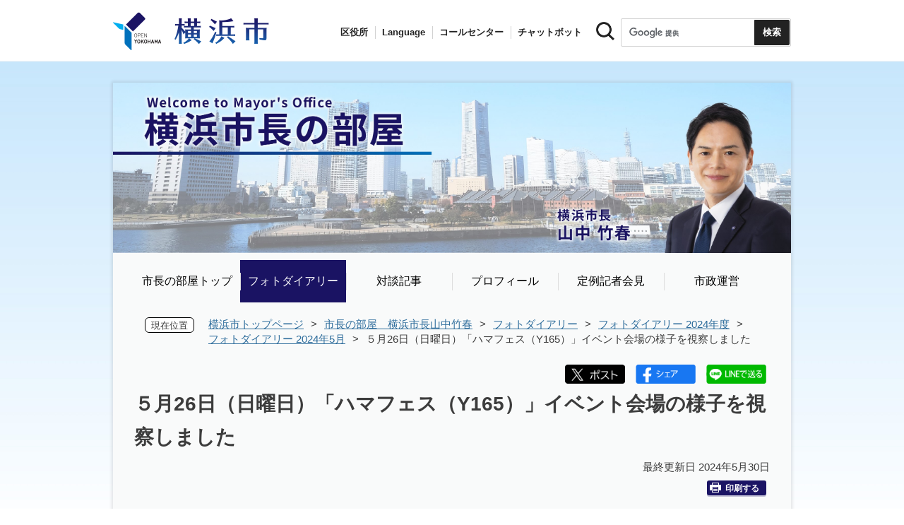

--- FILE ---
content_type: text/html
request_url: https://www.city.yokohama.lg.jp/mayor/photodiary/2024/202405/20240526.html
body_size: 7406
content:
<!DOCTYPE HTML>
<html lang="ja" prefix="og: http://ogp.me/ns# article: http://ogp.me/ns/article#">
<head>
<meta charset="UTF-8">
<meta name="Author" content="City of Yokohama">
<meta http-equiv="X-UA-Compatible" content="IE=edge">
<meta name="viewport" content="width=device-width, maximum-scale=3.0">
<meta name="format-detection" content="telephone=no">
<meta property="og:title" content="５月26日（日曜日）「ハマフェス（Y165）」イベント会場の様子を視察しました">
<meta property="og:type" content="article">
<meta property="og:url" content="https://www.city.yokohama.lg.jp/mayor/photodiary/2024/202405/20240526.html">
<meta property="og:image" content="https://www.city.yokohama.lg.jp/mayor/photodiary/2024/202405/20240526.images/3180_20240529.jpg">
<meta property="og:description" content="開港の歴史を伝える5つのエリア（馬車道、関内、山下公園通り、横浜中華街、元町・山手）を存分に楽しめる「ハマフェスY165」の会場を訪問し、実行委員長と共にご挨拶させていただきました。">

<meta name="description" content="開港の歴史を伝える5つのエリア（馬車道、関内、山下公園通り、横浜中華街、元町・山手）を存分に楽しめる「ハマフェスY165」の会場を訪問し、実行委員長と共にご挨拶させていただきました。">
<!-- Google Tag Manager -->
<script>
// <![CDATA[
(function(w,d,s,l,i){w[l]=w[l]||[];w[l].push({'gtm.start':new Date().getTime(),event:'gtm.js'});var f=d.getElementsByTagName(s)[0],j=d.createElement(s),dl=l!='dataLayer'?'&l='+l:'';j.async=true;j.src='https://www.googletagmanager.com/gtm.js?id='+i+dl;f.parentNode.insertBefore(j,f);})(window,document,'script','dataLayer','GTM-P2ZNX6L');
// ]]>
</script>
<!-- End Google Tag Manager -->
<link rel="shortcut icon" href="/favicon.ico">
<link rel="apple-touch-icon" href="/images/apple-touch-icon.png">

<meta name="twitter:card" content="summary_large_image">
<title>５月26日（日曜日）「ハマフェス（Y165）」イベント会場の様子を視察しました　横浜市</title>
<link href="/css/style.tableconverter.css" rel="stylesheet" media="all">
<link href="/css/style.wysiwyg.css" rel="stylesheet" media="all">
<link href="/css/site_sub_style_default.css" rel="stylesheet" media="all">
<link href="/css/site_sub_style_layout.css" rel="stylesheet" media="all">
<link href="/css/mayor_style_edit.css" rel="stylesheet" media="all">
<link href="/css/site_sub_style_smartphone.css" rel="stylesheet" type="text/css" class="mc_css">
<link href="/css/mayor_style_edit_sp.css" rel="stylesheet" type="text/css" class="mc_css">
<link href="/css/2024import.css" rel="stylesheet">
<link href="/css/2024style_parts.css" rel="stylesheet">
<link href="/css/2024mayor-style.css" rel="stylesheet">
<script src="/js/jquery.js"></script>
<script src="/js/setting_mayor.js"></script>
<script src="/js/lightbox.min.js"></script>
<script src="/js/libs-velocity.min.js"></script>
<script src="/js/jquery.shared.js"></script>
<script src="/js/jquery.ScrolltoTop.js"></script>
<script src="/js/jquery.mayor.js"></script>
<script src="/js/cms.common.js"></script>
<script src="/js/jquery.zoomsigh-launch.js"></script>
<script src="https://tsutaeru.cloud/assets/snippet/js/tsutaeru_mo.js"></script>
<script src="/js/ejtoolbar.js"></script>




</head>
<body id="base" class="no_javascript">
<!-- Google Tag Manager (noscript) -->
<noscript><iframe src="https://www.googletagmanager.com/ns.html?id=GTM-P2ZNX6L" height="0" width="0" style="display:none;visibility:hidden" title="tagmanager"></iframe></noscript>
<!-- End Google Tag Manager (noscript) -->


<div class="format_free type_subsite type_mayor" id="body-class">
<script src="/js/init.js"></script>
<div id="tmp_wrapper">
<noscript>
<p>このサイトではJavaScriptを使用したコンテンツ・機能を提供しています。JavaScriptを有効にするとご利用いただけます。</p>
</noscript>
<p><a href="#tmp_honbun" class="skip">本文へスキップします。</a></p>
<div id="tmp_heading_fixed">
<div id="tmp_heading_fixed_inner"><!-- #BeginLibraryItem "/Library/header.lbi" -->
<header id="tmp_wrap_header">
<div class="container">
<div id="tmp_header">
<div id="tmp_hlogo">
<p><a href="/index.html">
<img class="sp-none" src="/images/hlogo.png" width="222" height="54" alt="横浜市">
<img class="pc-none" src="/images/hlogo_sp.png" width="320" height="120" alt="横浜市：トップページ">  
</a></p>
</div>
<div id="tmp_setting">
<ul id="tmp_hnavi">
<li id="tmp_hnavi_ward"><a href="javascript:void(0);">区役所</a></li>
<li id="tmp_hnavi_language"> 
 		  <a href="javascript:void(0);" lang="en">Language</a> 
 		  <div class="wrap_sma_sch" id="tmp_sma_language"> 
 		      <div class="sma_language"> 
 		      <p class="sma_language_ttl">Machine Translation</p> 
 		      <ul class="clts-lang-selecter sma_language_list" data-method="h20"> 
 		          <li><a href="https://en.city.yokohama.lg.jp/" class="cl-norewrite">English</a></li> 
 		          <li><a href="https://cn.city.yokohama.lg.jp/" class="cl-norewrite">中文简体</a></li> 
 		          <li><a href="https://ko.city.yokohama.lg.jp/" class="cl-norewrite">한글</a></li> 
 		          <li><a href="https://tw.city.yokohama.lg.jp/" class="cl-norewrite">中文繁體</a></li> 
 		          <li><a href="https://es.city.yokohama.lg.jp/" class="cl-norewrite">Espanol</a></li> 
 		          <li><a href="https://pt.city.yokohama.lg.jp/" class="cl-norewrite">Portugues</a></li> 
 		          <li><a href="https://th.city.yokohama.lg.jp/" class="cl-norewrite">ภาษาไทย</a></li> 
 		          <li><a href="https://vi.city.yokohama.lg.jp/" class="cl-norewrite">Tiếngviệt</a></li>
		          <li><a href="https://ne.city.yokohama.lg.jp/" class="cl-norewrite">नेपाली</a></li> 
		          <li><a href="#" class="toggle-link" data-mode="off">やさしい日本語</a></li>
 		      </ul> 
 		      <p class="sma_language_ttl">MulitilingualPage（がいこくごのページ）</p> 
 		      <ul class="sma_language_list"> 
 		          <li><a href="/lang/">Top Page</a></li> 
 		      </ul> 
 		      <p class="close_btn"><a href="javascript:void(0);"><span>閉じる</span></a></p> 
 		      </div> 
 		  </div> 
 		</li>
<li><a href="/callcenter/call.html">コールセンター</a></li>
<li><a href="https://www.shisei-cc.city.yokohama.lg.jp/chat" target="_blank">チャットボット</a></li>
</ul>
<div class="sma_search">
<div class="sma_search_ttl">
<p>キーワードで探す</p>
</div>
<div class="sma_search_cnt">
<form action="/aboutweb/search/search.html" id="tmp_gsearch_form" name="tmp_gsearch_form">
<div class="site_sch_box">
<p class="site_sch_ttl"><label for="tmp_query"><img src="/images/search_icon_sp.png" width="50" height="50" alt="サイト内検索"></label>
</p>
<p class="sch_box"><input id="tmp_query" name="q" size="31" type="text"></p>
<p class="sch_btn"><input id="tmp_func_sch_btn" name="sa" type="submit" value="検索" title="サイト内検索を実行"></p>
<p id="tmp_func_sch_hidden">
<input name="cx" type="hidden" value="017251950101454243133:iearvzsq_l8">
<input name="ie" type="hidden" value="UTF-8">
<input name="cof" type="hidden" value="FORID:9">
</p>
</div>
</form>
</div>
</div>
</div>
<ul id="tmp_hnavi_s">
<li id="tmp_hnavi_lmenu"><a href="javascript:void(0);"><span>区役所</span></a></li>
<li id="tmp_hnavi_mmenu"><a href="javascript:void(0);"><span>検索</span></a></li>
<li id="tmp_hnavi_rmenu"><a href="javascript:void(0);"><span>メニュー</span></a></li>
</ul>
</div>
</div>
</header>
<!-- #EndLibraryItem --><!-- #BeginLibraryItem "/Library/sma_menu.lbi" --><div id="tmp_sma_menu">
<div class="wrap_sma_sch" id="tmp_sma_lmenu">
<div class="sma_ward">
<p class="sma_ward_ttl">区役所のページ</p>
<ul class="sma_ward_list">
<li><a href="/aoba/index.html">青葉区</a></li>
<li><a href="/asahi/index.html">旭区</a></li>
<li><a href="/izumi/index.html">泉区</a></li>
<li><a href="/isogo/index.html">磯子区</a></li>
<li><a href="/kanagawa/index.html">神奈川区</a></li>
<li><a href="/kanazawa/index.html">金沢区</a></li>
<li><a href="/konan/index.html">港南区</a></li>
<li><a href="/kohoku/index.html">港北区</a></li>
<li><a href="/sakae/index.html">栄区</a></li>
<li><a href="/seya/index.html">瀬谷区</a></li>
<li><a href="/tsuzuki/index.html">都筑区</a></li>
<li><a href="/tsurumi/index.html">鶴見区</a></li>
<li><a href="/totsuka/index.html">戸塚区</a></li>
<li><a href="/naka/index.html">中区</a></li>
<li><a href="/nishi/index.html">西区</a></li>
<li><a href="/hodogaya/index.html">保土ケ谷区</a></li>
<li><a href="/midori/index.html">緑区</a></li>
<li><a href="/minami/index.html">南区</a></li>
</ul>
<p class="close_btn"><a href="javascript:void(0);"><span>閉じる</span></a></p>
</div>
</div>
<div class="wrap_sma_sch" id="tmp_sma_mmenu">
<div class="sma_snavi" id="tmp_sma_snavi_chatbot">
<div class="sma_snavi_ttl">
<p class="snavi_ttl"><a href="https://www.shisei-cc.city.yokohama.lg.jp/chat" target="_blank">チャットボット</a>
</p>
</div>
</div>
<p class="close_btn"><a href="javascript:void(0);"><span>閉じる</span></a></p>
</div>
<div class="wrap_sma_sch" id="tmp_sma_rmenu">
<div id="tmp_sma_gnavi">
<p id="tmp_sma_gnavi_ttl">メニュー</p>
</div>
<nav id="tmp_mayor_gnavi">
<div class="container">
<ul>
<li><a href="/mayor/photodiary/photodiary-list.html"><span>フォトダイアリー</span></a></li>
<li><a href="/mayor/taidan/taidan-list.html"><span>対談記事</span></a></li>
<li><a href="/mayor/profile/profile.html"><span>プロフィール</span></a></li>
<li><a href="/mayor/kishakaiken/index.html"><span>定例記者会見</span></a></li>
<li><a href="/mayor/shiseiunei/index.html"><span>市政運営</span></a></li>
</ul>
</div>
</nav>
<div id="tmp_sma_language_sp">
 		  <div class="sma_gnavi">
 		  <div class="sma_gnavi_ttl">
 		  <p class="gnavi_ttl">Language</p>
 		  <a href="javascript:void(0);" class="gnavi_switch" aria-controls="tmp_gnavi_cnt8"><span class="visually_hidden">Languageのメニューを開く</span></a>
 		  </div>
 		  <div class="sma_gnavi_cnt" id="tmp_gnavi_cnt8">
 		  <ul class="clts-lang-selecter" data-method="h20">
 		      <li>Machine Translation</li>
 		      <li><a href="https://en.city.yokohama.lg.jp/" class="cl-norewrite">English</a></li>
 		      <li><a href="https://cn.city.yokohama.lg.jp/" class="cl-norewrite">中文简体</a></li>
 		      <li><a href="https://ko.city.yokohama.lg.jp/" class="cl-norewrite">한글</a></li>
 		      <li><a href="https://tw.city.yokohama.lg.jp/" class="cl-norewrite">中文繁體</a></li>
 		      <li><a href="https://es.city.yokohama.lg.jp/" class="cl-norewrite">Espanol</a></li>
 		      <li><a href="https://pt.city.yokohama.lg.jp/" class="cl-norewrite">Portugues</a></li>
 		      <li><a href="https://th.city.yokohama.lg.jp/" class="cl-norewrite">ภาษาไทย</a></li>
 		      <li><a href="https://vi.city.yokohama.lg.jp/" class="cl-norewrite">Tiếngviệt</a></li>
		      <li><a href="https://ne.city.yokohama.lg.jp/" class="cl-norewrite">नेपाली</a></li>
		      <li><a href="#" class="toggle-link" data-mode="off">やさしい日本語</a></li>
 		  </ul>
 		  <ul>
 		      <li>MulitilingualPage</li>
 		      <li><a href="/lang/">Top Page</a></li>
 		  </ul>
 		  </div>
 		  </div>
 		</div>
<div id="tmp_sma_hnavi">
<ul>
<li><a href="/mayor/index.html">市長の部屋</a></li>
<li><a href="/shikai/index.html">横浜市会</a></li>
<li><a href="/aboutweb/webaccessibility/yomiage.html">読み上げ</a></li>
<li><a href="/callcenter/call.html">コールセンター</a></li>
</ul>
</div>
<p class="close_btn"><a href="javascript:void(0);"><span>閉じる</span></a></p>
</div>
</div><!-- #EndLibraryItem --></div>
</div>
<!-- ****** kinkyu ****** -->
<script src="/js/saigai.js"></script>
<!-- ****** kinkyu ****** -->
<main class="column_cnt" id="tmp_wrap_main">
<div class="container">
<div id="tmp_main">
<p id="tmp_honbun" class="skip">ここから本文です。</p>
<div id="tmp_contents">
<div class="page" id="main">
<div class="message pc-none sp-none">
	<div class="mayorTitle">横浜市長<span>山中 竹春</span><span> </span></div>
</div>
<div class="mayerTopH1Image_sp pc-none">
	<a href="/mayor/index.html"><img src="/images/mayerH1Image_sp_01.png" alt="市長の部屋トップ"></a>
</div>
<div class="mayerTopH1Image sp-none">
	<h1>
    <a href="/mayor/index.html"><img src="/images/mayerH1Image_01.png" alt="市長の部屋トップ" width="960"></a>
  </h1>
</div>
<div class="mayerGnavi_wp sp-none">
  <ul>
    <li><a href="/mayor/index.html">市長の部屋トップ</a></li>
    <li><a href="/mayor/photodiary/photodiary-list.html">フォトダイアリー</a></li>
    <li><a href="/mayor/taidan/taidan-list.html">対談記事</a></li>
    <li><a href="/mayor/profile/profile.html">プロフィール</a></li>
    <li><a href="/mayor/kishakaiken/index.html">定例記者会見</a></li>
    <li><a href="/mayor/shiseiunei/index.html">市政運営</a></li>
  </ul>
</div>
<div id="tmp_pankuzu">
<div class="inner">
<ol>
<li><a href="/index.html">横浜市トップページ</a></li>
<li><a href="../../../index.html">市長の部屋　横浜市長山中竹春</a></li>
<li><a href="../../index.html">フォトダイアリー</a></li>
<li><a href="../index.html">フォトダイアリー 2024年度</a></li>
<li><a href="./index.html">フォトダイアリー 2024年5月</a></li>
<li class="pk-thispage">５月26日（日曜日）「ハマフェス（Y165）」イベント会場の様子を視察しました</li>

</ol>
</div>
</div>
<div id="contents">
<div class="contents-inner">
<script src="/js/sns_btn.js"></script>
<div id="sns_btn_in"></div>



<div class="title-line">

<div class="main-title"><h1>５月26日（日曜日）「ハマフェス（Y165）」イベント会場の様子を視察しました</h1>

</div>


<div id="tmp_wrap_update"><p id="tmp_update">最終更新日 2024年5月30日</p>
<button id="btn-print" class="btn btn-print" type="button"><img src="/images/shared-icon-printer2.png" alt="">印刷する</button>
</div>


</div>




<div class="html5_section">
<div class="detail bg-grd-body">
<div class="contents-area">





<div class="wysiwyg_wp"><p>開港の歴史を伝える5つのエリア（馬車道、関内、山下公園通り、横浜中華街、元町・山手）を存分に楽しめる「ハマフェスY165」の会場を訪問し、実行委員長と共にご挨拶させていただきました。<br>その後、山下公園や日本大通りの会場を視察し、ご来場の皆さまが心地よい海風を感じながら、食べて、遊んで、買い物をして、横浜の街を楽しまれている様子を拝見しました。<br>ハマフェス開催にあたりご尽力いただいた皆さまに改めて感謝申し上げます。今後も地域の皆さまと共に、横浜のにぎわい創出に向けて取り組んでまいります。<br>（詳細については、<a href="https://www.y151-200.com" class="externalLink">「ハマフェスＹ165」（外部サイト）</a>をご覧ください）</p></div>

<div class="mayer_picture_wp">
<div class="mayer_pic_img_box"><a href="javascript:void(0);" rel="lightbox[group]" class="openimg"><img src="20240526.images/3180_20240529.jpg" width="600" height="400" alt="当日の様子1"></a></div>
<p class="imgdisplaynone"><img src="20240526.images/3181_20240529.jpg" width="1200" height="799" alt="当日の様子1"></p>
</div><!-- mayer_picture_wp -->


<div class="mayer_picture_wp">
<div class="mayer_pic_img_box"><a href="javascript:void(0);" rel="lightbox[group]" class="openimg"><img src="20240526.images/3182_20240529.jpg" width="600" height="397" alt="当日の様子2"></a></div>
<p class="imgdisplaynone"><img src="20240526.images/3183_20240529.jpg" width="1200" height="795" alt="当日の様子2"></p>
</div><!-- mayer_picture_wp -->


<div class="pagenation_link_wp">
<div class="pagenation_link_next"><a class="innerLink" href="/mayor/photodiary/2024/202405/20240524-5.html">前の記事へ

</a>
</div>
<div class="pagenation_link_index"><a class="innerLink" href="/mayor/photodiary/photodiary-list.html">一覧へ

</a>
</div>
<div class="pagenation_link_prev"><a class="innerLink" href="/mayor/photodiary/2024/202405/20240529.html">次の記事へ

</a>
</div>
</div>

<div class="h2bg"><div><h2><span>過去のフォトダイアリー</span></h2></div></div>

<p class="innerLink"><a class="innerLink" href="/mayor/photodiary/2024/202404/index.html">フォトダイアリー 2024年4月

</a></p>
<p class="innerLink"><a class="innerLink" href="/mayor/photodiary/2023/202403/index.html">フォトダイアリー 2024年3月

</a></p>
<p class="innerLink"><a class="innerLink" href="/mayor/photodiary/2023/202402/index.html">フォトダイアリー 2024年2月

</a></p>
<p class="innerLink"><a class="innerLink" href="/mayor/photodiary/2023/202401/index.html">フォトダイアリー 2024年1月

</a></p>
<p class="innerLink"><a class="innerLink" href="/mayor/photodiary/2023/202312/index.html">フォトダイアリー 2023年12月

</a></p>
<p class="innerLink"><a class="innerLink" href="/mayor/photodiary/2023/202311/index.html">フォトダイアリー 2023年11月

</a></p>
<p class="innerLink"><a class="innerLink" href="/mayor/photodiary/2023/202310/index.html">フォトダイアリー 2023年10月

</a></p>
<p class="innerLink"><a class="innerLink" href="/mayor/photodiary/2023/202309/index.html">フォトダイアリー 2023年9月

</a></p>
<p class="innerLink"><a class="innerLink" href="/mayor/photodiary/2023/202308/index.html">フォトダイアリー 2023年8月

</a></p>
<p class="innerLink"><a class="innerLink" href="/mayor/photodiary/2023/202307/index.html">フォトダイアリー 2023年7月

</a></p>
<p class="innerLink"><a class="innerLink" href="/mayor/photodiary/2023/202306/index.html">フォトダイアリー 2023年6月

</a></p>
<p class="innerLink"><a class="innerLink" href="/mayor/photodiary/2023/202305/index.html">フォトダイアリー 2023年5月

</a></p>
<p class="innerLink"><a class="innerLink" href="/mayor/photodiary/2023/202304/index.html">フォトダイアリー 2023年4月

</a></p>
<p class="innerLink"><a class="innerLink" href="/mayor/photodiary/2022/index.html">フォトダイアリー 2022年度

</a></p>
<p class="innerLink"><a class="innerLink" href="/mayor/photodiary/2021/index.html">フォトダイアリー 2021年度

</a></p>






</div><!-- contents-area -->
</div><!-- detail bg-grd-body -->
</div><!-- html5_section -->






</div>
<div class="wrap_pageid">
<p class="prev"><a href="javascript:void(0);" onclick="history.back(); return false;">前のページに戻る</a></p>
<p class="pageid">ページID：179-061-240</p>
</div>

<div id="tmp_section_related">
<div id="tmp_section_related_ttl">
<h2><span class="related_ttl">フォトダイアリー 2024年5月のページ一覧</span><a href="javascript:void(0);" class="related_switch" aria-controls="tmp_section_related_cnt"><span class="visually_hidden">フォトダイアリー 2024年5月のページ一覧のメニューを開く</span></a></h2>
</div>
<div id="tmp_section_related_cnt" class="related_cnt">
<ul>
<li><a href="/mayor/photodiary/2024/202405/20240531.html">5月31日（金曜日）「GREEN×EXPO 2027」泉区地域説明会で講演しました</a></li>

<li><a href="/mayor/photodiary/2024/202405/20240530-2.html">5月30日（木曜日）「横浜キヤノンイーグルス 2023-24シーズン報告会」でご挨拶をしました</a></li>

<li><a href="/mayor/photodiary/2024/202405/20240605.html">5月30日（木曜日）株式会社JVCケンウッド様からのご寄贈に対して感謝状を贈呈しました</a></li>

<li><a href="/mayor/photodiary/2024/202405/20240529.html">５月29日（水曜日）「日本・EU都市気候行動ワークショップ」を開催しました</a></li>

<li><span class="now">５月26日（日曜日）「ハマフェス（Y165）」イベント会場の様子を視察しました</span></li>

<li><a href="/mayor/photodiary/2024/202405/20240524-5.html">5月24日（金曜日）「アフリカデー・レセプション2024」でご挨拶をしました</a></li>

<li><a href="/mayor/photodiary/2024/202405/530-1.html">5月24日（金曜日）「ぴあ総研シンポジウム」に出席しました</a></li>

<li><a href="/mayor/photodiary/2024/202405/20240524.html">5月24日（金曜日）「地球の歩き方 横浜市」の表紙デザインについて発表しました</a></li>

<li><a href="/mayor/photodiary/2024/202405/20240521.html">5月21日（火曜日）金沢区で「市長と語ろう！」を開催し、「金沢区公園ボランティアの会」の皆さまと意見交換をしました</a></li>

<li><a href="/mayor/photodiary/2024/202405/20240518-3.html">5月18日（土曜日）「ほどがや花フェスタ2024」を訪問しました</a></li>

<li><a href="/mayor/photodiary/2024/202405/20240518-2.html">5月18日（土曜日）鶴見区民まつり「三ツ池公園(文化・環境)フェスティバル」を訪問しました</a></li>

<li><a href="/mayor/photodiary/2024/202405/20240518-1.html">5月18日（土曜日）「2024横浜日韓にぎわい祭り」の開会式でご挨拶をしました</a></li>

<li><a href="/mayor/photodiary/2024/202405/20240516.html">5月16日（木曜日）ローマ教皇庁主催の気候変動をテーマとした国際会議に出席しました</a></li>

<li><a href="/mayor/photodiary/2024/202405/20240515.html">5月15日（水曜日）イタリア・ローマで国連機関であるFAO、IFAD、WFPを訪問しました</a></li>

<li><a href="/mayor/photodiary/2024/202405/20240512.html">5月12日（日曜日）「WFPウォーク・ザ・ワールド2024」に参加しました</a></li>

<li><a href="/mayor/photodiary/2024/202405/20240511.html">5月11日（土曜日）～12日（日曜日）「2024世界トライアスロン横浜大会」を視察しました</a></li>

<li><a href="/mayor/photodiary/2024/202405/20240510.html">5月10日（金曜日）「ワールドトライアスロン」の理事会でご挨拶をしました</a></li>

<li><a href="/mayor/photodiary/2024/202405/20240509-3.html">5月9日（木曜日）「2024世界トライアスロン横浜大会」の協賛パートナーの皆さまに感謝状を贈呈しました</a></li>

<li><a href="/mayor/photodiary/2024/202405/20240509-2.html">5月9日（木曜日）「ワールドトライアスロン」のカサド会長ほか関係者の皆さまと面会しました</a></li>

<li><a href="/mayor/photodiary/2024/202405/20240509.html">5月9日（木曜日）「第9回アフリカ開発会議 横浜開催推進協議会」設立総会を開催しました</a></li>

<li><a href="/mayor/photodiary/2024/202405/20240507.html">5月7日（火曜日）キリンビール株式会社、横浜農業協同組合の皆さまと面会しました</a></li>

<li><a href="/mayor/photodiary/2024/202405/20240504.html">5月4日（土曜日）「横浜国際映画祭」レッドカーペットイベントに出席しました</a></li>

<li><a href="/mayor/photodiary/2024/202405/20240503.html">5月3日（金曜日）横浜開港記念みなと祭「ザよこはまパレード」に参加しました</a></li>

<li><a href="/mayor/photodiary/2024/202405/20240503-2.html">5月3日（金曜日）「横浜フラワー＆ガーデンフェスティバル2024」でご挨拶をしました</a></li>

<li><a href="/mayor/photodiary/2024/202405/20240502.html">5月2日（木曜日）横浜市町内会連合会より「特別市の実現に向けた取組推進の意見書」を受領しました</a></li>
</ul>
</div>
</div>

  </div>
  </div>
  


</div><!-- /#tmp_contents -->
</div><!-- /#tmp_main -->
</div><!-- /.container -->
</main><!-- /#tmp_wrap_main -->
<div class="pnavi">
<p><a href="#tmp_header">ページトップへ</a></p>
</div><!-- #BeginLibraryItem "/Library/footer.lbi" -->

<footer id="tmp_footer" class="type_mayor">
<div class="container">
<div class="wrap_fnavi">
<ul class="fnavi">
<li><a href="/aboutweb/sitepolicy.html">サイトポリシー</a></li>
<li><a href="/kocho/teian.html">市民からの提案</a></li>
<li><a href="/aboutweb/contact.html">ウェブサイトに関するご意見等</a></li>
<li><a href="/aboutweb/sns/index.html">横浜市ソーシャルメディア</a></li>
</ul>
</div>
<p class="copyright" lang="en">Copyright &copy; City of Yokohama. All rights reserved.</p>
</div>
</footer>


</div><!-- /#tmp_wrapper -->
<script src="/js/2024common.js"></script>
<script src="/js/exist_func.js"></script>
<script src="/js/site_sub_js_function.js"></script>
<script src="/js/site_sub_js_main.js"></script>
</div><!-- /.format_free type_general -->

<script src="/js/cl_langselecter.js"></script>
</body>
</html>

--- FILE ---
content_type: text/css
request_url: https://www.city.yokohama.lg.jp/css/mayor_style_edit_sp.css
body_size: 290
content:
@charset "utf-8";

@media screen and (max-width : 640px) {
/* ==================================================
Base-Layout
================================================== */
#tmp_wrap_main {
	background:none;
	padding:20px 0 40px;
}
#tmp_footer {
	padding:40px 0 65px !important;
}
#tmp_footer .wrap_fnavi {
	margin:0 0 30px;
}
#tmp_footer .wrap_fnavi,
#tmp_footer .fnavi,
#tmp_footer .fnavi li {
	display: block;
}
#tmp_footer .fnavi {
	padding-left:10px;
}
#tmp_footer .fnavi li {
	padding:0;
	margin:0 0 15px;
}
.wrap_pageid {
	margin-top:20px;
	margin-bottom:20px;
}





}

--- FILE ---
content_type: text/css
request_url: https://www.city.yokohama.lg.jp/css/2024mayor-style.css
body_size: 11760
content:
@charset "UTF-8";

/* ==========================================
  市長ページ
========================================== */

.html5_header {
    border: none;
}

@media print, screen and (min-width: 641px) {
    /* ===========================================
    BASE
  =========================================== */
    a, a:hover {
        color: #2e6d9c;
    }
    .page {
        box-shadow: rgba(0, 0, 0, 0.1) 0px 0px 4px 2px;
        -webkit-box-shadow: rgba(0, 0, 0, 0.1) 0px 0px 4px 2px;
        -moz-box-shadow: rgba(0, 0, 0, 0.1) 0px 0px 4px 2px;
        margin: 0 auto;
        padding: 0;
        max-width: 960px;
        background-color: #FFF;
    }
    /* ===========================================
      HEADER
    =========================================== */
    #page-block {
        background: url(/images/mayor-shared-bg_back.gif) repeat-x #fff;
        padding-top: 30px;
    }
    .information {
    }
    /* ===========================================
    Sub Navi
  =========================================== */
    #sub-navi ul {
        margin: 0;
        padding: 0;
        display: -webkit-box;
        display: -ms-flexbox;
        display: flex;
        -webkit-box-pack: justify;
        -ms-flex-pack: justify;
        justify-content: space-between;
    }
    .navi-area {
        min-width: 100%;
        height: auto;
        position: relative;
        z-index: 100;
        width: 100%;
        border-bottom: 1px solid #c5e4f8;
    }
    #sub-navi {
        border-top: 1px solid #c5e4f8;
        background-color: #EDF7FF;
    }
    #sub-navi li {
        font-size: 1.6rem;
        -webkit-box-pack: center;
        -ms-flex-pack: center;
        justify-content: center;
        width: 100%;
        display: -webkit-box;
        display: -ms-flexbox;
        display: flex;
        list-style: none;
        position: relative;
        text-align: center;
    }
    #sub-navi li:last-child a span {
        border-right: none;
    }
    #sub-navi .sub-current a {
        border-right: #1a4d74;
        background: url("/images/shared-bg-active.gif") repeat-x scroll center 0;
    }
    #sub-navi li a {
        color: #364c8b;
        text-decoration: none;
        display: -webkit-box;
        display: -ms-flexbox;
        display: flex;
        width: 100%;
        -webkit-box-pack: center;
        -ms-flex-pack: center;
        justify-content: center;
        -webkit-box-align: center;
        -ms-flex-align: center;
        align-items: center;
    }
    #sub-navi li a span {
        display: block;
        padding: 12px 5px;
        font-size: 1.5rem;
    }
    #sub-navi li:first-child::before {
        position: absolute;
        top: 50%;
        -webkit-transform: translateY(-50%);
        -ms-transform: translateY(-50%);
        transform: translateY(-50%);
        left: -1px;
        content: '';
        width: 1px;
        height: calc(100% - 1.5em);
        background-color: #cbd3df;
        z-index: 9999;
    }
    #sub-navi li::after {
        position: absolute;
        top: 50%;
        -webkit-transform: translateY(-50%);
        -ms-transform: translateY(-50%);
        transform: translateY(-50%);
        right: -1px;
        content: '';
        width: 1px;
        height: calc(100% - 1.5em);
        background-color: #cbd3df;
        z-index: 9999;
    }
    #sub-navi li.active a {
        color: #ffffff;
        background: #1C356C;
    }
    #sub-navi li:last-child span {
        border-right: none;
    }
    #sub-navi ul.kurashi-navi li a span {
        padding: 12px 10px;
    }
    .navi-area {
        background: #316ba5;
        background: -webkit-linear-gradient(top, #316ba5 0%, #144e8a 100%);
        background: -webkit-gradient(linear, left top, left bottom, from(#316ba5), to(#144e8a));
        background: -o-linear-gradient(top, #316ba5 0%, #144e8a 100%);
        background: linear-gradient(to bottom, #316ba5 0%, #144e8a 100%);
        filter: progid:DXImageTransform.Microsoft.gradient( startColorstr='#316ba5', endColorstr='#144e8a', GradientType=0);
        padding: 3px 0;
        margin-top: 26px;
    }
    #sub-navi {
        border: none;
        background: none;
        border-top: 1px solid #658DB8;
        border-bottom: 1px solid #658DB8;
    }
    #sub-navi .inner {
        padding: 0;
        width: 740px;
    }
    #sub-navi .inner ul li {
        text-shadow: 1px 1px 0px black;
    }
    #sub-navi .inner ul li a {
        color: #fff;
    }
    #sub-navi .inner ul li a:hover {
        text-shadow: none;
        color: #001e73;
        background-color: #FFF;
        margin-top: -4px;
        margin-bottom: -4px;
        border-bottom: 4px solid #008EDF;
        -webkit-box-shadow: 0px 4px 1px -1px #d4dfe9 inset;
        box-shadow: 0px 4px 1px -1px #d4dfe9 inset;
    }
    #sub-navi .inner ul li.sub-current {
        text-shadow: none;
    }
    #sub-navi .inner ul li.sub-current a {
        background: none;
        text-shadow: none;
        color: #001e73;
        background-color: #FFF;
        margin-top: -4px;
        margin-bottom: -4px;
        border-bottom: 4px solid #008EDF;
        -webkit-box-shadow: 0px 4px 1px -1px #d4dfe9 inset;
        box-shadow: 0px 4px 1px -1px #d4dfe9 inset;
    }
    #sub-navi .inner ul li.sub-current a span, #sub-navi .inner ul li a:hover span {
        margin-bottom: -4px;
    }
    /* ===========================================
    Pankz area
  =========================================== */
  #tmp_pankuzu .inner {
    width: 100%;
  }
    .pankz-area .inner {
        margin: 0px auto;
        overflow: hidden;
        padding: 20px 45px 0 45px;
        background: #F9FAFA;
    }
    .pankz-area .inner ul {
        float: none;
    }
    div.pankz-area .pk-img {
        background-color: #FFF;
    }
    /* ===========================================
    市長 見出し
  =========================================== */
    .message {
        background: #ffffff;
        padding: 26px 0 0 0;
    }
    .message .mayorTitle {
        background-image: url(/images/mayor-shared-mayor_h2top_hr.png), url(/images/mayor-shared-mayor_h2bottom_hr.png);
        background-repeat: no-repeat, no-repeat;
        background-position: left top, left bottom;
        margin: 0;
        font-size: 2.6rem;
        letter-spacing: 1px;
        padding: 3px 45px 2px;
        font-weight: normal;
        color: #00003c;
        vertical-align: super;
    }
    .message .mayorTitle span {
        font-size: 3.7rem;
        margin-left: 9px;
        letter-spacing: 0;
    }
    .message .mayorTitle span:last-child {
        font-size: 2.5rem;
        margin-left: 100px;
        color: #3e3a39;
        vertical-align: 4px;
        letter-spacing: 3px;
    }
    /* ===========================================
    市長トップ
  =========================================== */
p.mayor_topics_link a {
    color: #001464;
}
    p.mayor_topics_link {
        font-size: 1.8rem;
        background-image: url(/images/mayor_topics_link_line.png);
        background-repeat: no-repeat;
        background-position: 0 100%;
        padding-bottom: 1em;
    }
    .main-topics .topics-box .topics-left h2 {
        font-weight: normal;
        color: #333333;
        margin-bottom: 5px;
        padding-top: 10px;
        padding-bottom: 5px;
    }
    .main-topics .topics-box .topics-left {
        background-color: #DCE7F0;
        float: none;
    }
    .main-topics {
        margin-bottom: 20px;
    }
    .mayor_topics_wp {
        display: -webkit-box;
        display: -ms-flexbox;
        display: flex;
        padding: 0 20px 20px 20px;
    }
    .mayor_topics_left {
        margin-right: 30px;
    }
    /* 重要なお知らせ */
    .con_important-area {
        margin: 20px 10px 40px 10px;
        width: auto;
    }
    /* ===========================================
    CONTENTS
  =========================================== */
    #contents {
        margin: 0 auto;
        max-width: 960px;
        border: none;
        box-shadow: none;
        background-color: #F9FAFA;
    }
    #contents .contents-inner {
        padding: 10px 30px 0 30px;
        background-color: #F9FAFA;
    }
    #contents .contents-inner .html5_section .mayor .mayor-frame {
        background: url(/images/mayor-top-bg-mayor.png) no-repeat -5px 0;
        clear: both;
        overflow: hidden;
        padding: 20px 20px 10px 20px;
    }
    #contents .contents-inner .html5_section .mayor .mayor-frame .mayor-right {
        float: right;
        width: 65%;
        margin-right: 15px;
    }
    #contents .contents-inner .html5_section .mayor .mayor-frame .mayor-right ul li:first-child a {
        display: block;
        background-image: url(/images/mayor-top-bg-mayor-menutop.png), url(/images/mayor-top-bg-mayor-menubottom.png);
        background-repeat: no-repeat, no-repeat;
        background-position: top, bottom;
    }
    .mayor-right-link {
        list-style: none;
    }
    #contents .contents-inner .html5_section .mayor .mayor-frame .mayor-right ul li a {
        color: #001464;
        padding: 25px 90px;
        background: url(/images/mayor-top-bg-mayor-menubottom.png) no-repeat bottom center #fff;
        font-size: 1.8rem;
        color: #001464;
        display: block;
    }
    #contents .contents-inner .html5_section .mayor .mayor-frame .mayor-right ul li a:hover {
        opacity: 0.8;
    }
    #contents .contents-inner .html5_section .mayor .mayor-frame .mayor-left {
        float: left;
        width: 252px;
        margin-right: 2px;
    }
    #contents .contents-inner .html5_section .mayor .mayor-frame .mayor-left .mayor-image {
        background: #efefef;
        padding: 5px;
    }
    #contents .contents-inner .html5_section .mayor .mayor-frame .mayor-left .mayor-image img {
        border: #fff 1px solid;
    }
    #contents .contents-inner .html5_section .mayor .mayor-frame .mayor-left .mayor-image p {
        text-align: center;
        font-size: 1.5rem;
        margin-top: 5px;
        margin-bottom: 0;
    }
    #contents .contents-inner .html5_section .mayor-news h2 {
        font-size: 2rem;
        color: #3e3a39;
        padding: 2px 30px 0;
        font-weight: bold;
        background: none;
        letter-spacing: 1px;
        margin: 0;
    }
    #contents .contents-inner .html5_section .mayor-news .mayor-news-list {
        padding: 15px 30px 30px;
    }
    #contents .contents-inner .html5_section .mayor-news dl,#contents .contents-inner .html5_section .mayor-news ul {
        overflow: hidden;
        padding: 7px 0;
    }
    #contents .contents-inner .html5_section .mayor-news dl dt {
        float: left;
        width: 17%;
        font-size: 1.5rem;
        color: #00003c;
    }
    #contents .contents-inner .html5_section .mayor-news dl dd {
        float: left;
        width: 83%;
        font-size: 1.5rem;
    }
    .html5_section {
        clear: both;
    }
    .bg-grd {
        background-color: #FFF;
        padding: 20px 0 0 0;
        border-top: 4px solid #1A1363;
        border-image: linear-gradient(to right, #1A1363 0%, #0070BB 100%);
        border-image-slice: 1;
        margin-bottom: 20px;
    }
    .bg-grd h3 {
        background: url(/images/mayor-shared-bg-news-title.png) no-repeat -5px bottom;
        letter-spacing: 1px;
    }
    .bg-grd .bg-grd-body {}
    /* ===========================================
    PC 下層
  =========================================== */
    h2 {
        background: url(/images/mayor-shared-h3_hr.gif) no-repeat bottom left;
        margin-bottom: 25px;
        font-weight: bold;
        padding-top: 4px;
        padding-bottom: 4px;
        padding-left: 25px;
        color: #004181;
    }
    .contents-area h3 {
        color: #004181;
        font-weight: bold;
        padding-left: 25px;
        background: url(/images/mayor-shared-hr_h3_680.png) no-repeat bottom left;
        margin-bottom: 20px;
    }
    .contents-area h4 {
        border-left: 4px solid #98b4d1;
        margin: 0 0 10px 0;
        padding: 0 0 0 21px;
        color: #537aa1;
        font-weight: bold;
    }
    .contents-area h5 {
        margin: 0 0 10px 0;
        color: #537aa1;
        font-size: 1.5rem;
        font-weight: bold;
    }
    .contents-area h5 span {
        border: 1px solid #4e6c9c;
        padding: 0 24px;
    }
    .contents-area h6 {
        margin: 0 0 5px 0;
        padding: 0 0 0 25px;
        color: #595757;
        font-size: 1.5rem;
        font-weight: bold;
        position: relative;
    }
    .contents-area h6:before {
        left: 0;
        position: absolute;
        top: 5px;
        width: 14px;
        background: #595757;
        content: "";
    }
    /* ===========================================
    PC次階層以下 見出し
  =========================================== */
    .main-title {
        float: left;
    }
    .main-title h1 {
        margin-bottom: 0;
        letter-spacing: 0;
        margin-top: 5px;
        font-weight: bold;
    }
    .main-title p {
        letter-spacing: 0;
        padding: 0;
    }
    /* ===========================================
    PC次階層以下 基本情報エリア
  =========================================== */
    .icon {
        margin: 10px 0 20px;
        float: right;
    }
    .icon p {
        text-align: right;
        margin-bottom: 10px;
        padding-left: 0;
        padding-right: 0;
    }
    .icon ul li {
        float: right;
        margin: 0 5px 0 0;
        font-size: 1%;
        line-height: 0;
        position: relative;
    }
    .icon ul li:last-child {
        margin: 0;
    }
    .icon ul li a {
        display: block;
    }
    .icon .fb-share-button {
        padding-bottom: 2px;
        background-color: #c4cce3;
        border-radius: 4px;
    }
    .icon .twitter-share-button {
        padding-bottom: 2px;
        background-color: #bddff6;
        border-radius: 4px;
    }
    /* ===========================================
    PC プロフィール
  =========================================== */
    .html5_section .profile .profile-frame {
        display: block;
    }
    .html5_section .profile .profile-frame .profile-left {
        float: none;
        width: 100%;
        margin-right: 0;
        -ms-flex-negative: 0;
        flex-shrink: 0;
    }
    .html5_section .profile .profile-frame .profile-left .contents-area p.bg {
        background-image: url(/images/mayor-shared-bg_contents_top.png);
        background-repeat: no-repeat;
        background-size: 100%;
        padding: 0;
        height: 20px;
        margin: 0;
    }
    .html5_section .profile .profile-frame .profile-left .contents-area .contents-box {
        background-image: url(/images/mayor-shared-bg_contents_footer.png);
        background-repeat: no-repeat;
        background-size: 100%;
        margin: 0 auto 30px;
        padding: 0 50px;
    }
    .profile-left .contents-area {
        padding-top: 30px;
        background-image: url(/images/mayor-shared-bg_contents_top.png);
        background-repeat: no-repeat;
        background-size: 100%;
    }
    .html5_section .profile .profile-frame .profile-left .contents-area h4 {
        font-size: 1.6rem;
        color: #1b1464;
        font-weight: bold;
        padding: 0px 0px 15px 30px;
        border-left: none;
        border-bottom: none;
        margin: 0;
    }
    .html5_section .profile .profile-frame .profile-left .contents-area p {
        font-size: 1.6rem;
        margin: 0 0 25px 0;
    }
    .html5_section .profile .profile-frame .profile-left .contents-area .sign {
        text-align: right;
        padding: 0px 0px 40px 0;
    }
    .html5_section .profile .profile-frame .profile-left .contents-area .sign img {
        width: 45%;
    }
    .html5_section .profile .profile-frame .profile-left .contents-area dl {
        overflow: hidden;
        font-size: 1.6rem;
        background: url(/images/mayor-shared-hr_mayor.png) no-repeat center bottom;
        clear: both;
    }
    .html5_section .profile .profile-frame .profile-left .contents-area dl dt {
        color: #1b5591;
        width: 100%;
        background: url(/images/mayor-shared-hr_mayor.png) no-repeat center top;
        padding-top: 15px;
        font-weight: bold;
    }
    .html5_section .profile .profile-frame .profile-left .contents-area dl dd {
        padding-bottom: 15px;
    }
    .html5_section .profile .profile-frame .profile-left .contents-area dl dd dl {
        background: none;
        padding: 0px;
    }
    .html5_section .profile .profile-frame .profile-right {
        width: 200px;
        -ms-flex-negative: 0;
        flex-shrink: 0;
    }
    .html5_section .profile .profile-frame .profile-right p {
        text-align: center;
        font-size: 1.5rem;
        margin-top: 10px;
    }
    /* ===========================================
    PC お問い合わせ
  =========================================== */
    #tmp_inquiry {
        padding: 20px 0 0;
        margin-bottom: 20px;
        background-color: #FFF;
        -webkit-box-shadow: 0px 0px 3px 0px rgba(43, 43, 43, 0.28);
        box-shadow: 0px 0px 3px 0px rgba(43, 43, 43, 0.28);
    }
    #tmp_inquiry h2 {
        color: #3e3a39;
        font-weight: normal;
        padding: 0px 30px 14px;
        letter-spacing: 1px;
        background: url(/images/mayor-shared-bg-news-title.png) no-repeat 0 bottom;
        margin: 0;
    }
    .tmp_inquiry_cnt {
        position: relative;
        padding: 15px 0 40px 30px;
        overflow: hidden;
    }
    .tmp_inquiry_cnt p.shortName_text {
        padding-bottom: 10px;
        margin-bottom: 0.85em;
    }
    .tmp_inquiry_cnt .phone_number {
        display: flex;
        margin-bottom: 0.85em;
    }
    .tmp_inquiry_cnt .mail-address {
        margin-bottom: 0.85em;
    }
    /*20241023 文字間隔の調整*/
    p.fax{
        margin-left: 30px;
    }
    /* .contact-infomation {
        padding: 0 0 0 30px;
    }
    .contact-infomation dd, .contact-infomation dt {
        margin: 0;
    }
    .contact-infomation .margin-left-20 {
        margin-left: 20px;
    }
    p.fl-left.fax {
        margin-left: 30px;
    } */
    /* ローカルナビ
============================== */
    #losubnavi {
        border-top: 1px solid #87A6BF;
        background-color: #F0F4F7;
    }
    /* ===========================================
    PC FOOTER
  =========================================== */
    .footer-link {
        padding-bottom: 20px;
    }
    .footer-contents {
        background-size: cover;
        background: url(/images/mayor-shared-bg_footer.jpg) repeat-x center 0 #023F75;
        overflow: hidden;
        text-align: center;
        clear: both;
        box-shadow: rgba(0, 0, 0, 0.1) 0px 2px 4px 2px;
        -webkit-box-shadow: rgba(0, 0, 0, 0.1) 0px 2px 4px 2px;
        -moz-box-shadow: rgba(0, 0, 0, 0.1) 0px 2px 4px 2px;
        padding-top: 20px;
    }
    .footer-contents ul {
        color: #fff;
        display: inline-block;
    }
    .footer-contents ul li {
        float: left;
        display: block;
        font-size: 1.4rem;
        padding: 15px 30px 0 0;
        text-align: center;
    }
    .footer-contents ul li a {
        color: #fff;
    }
    .footer-contents ul li:last-child {
        padding: 15px 0 0;
    }
    .footer-contents .copyright {
        color: #fff;
        font-size: 1.3rem;
        padding: 7px 0 11px;
        text-align: center;
        line-height: 1;
    }
}


/* インデックスメニュー */

.acd01_bt {
    top: 7px;
}


/* ======================================================================================
  SP　幅640pxまで
====================================================================================== */

@media screen and (max-width: 640px) {
    /* ===========================================
    BASE
  =========================================== */
    nav {
        border-bottom: none;
    }
    .page {
        margin-bottom: 0 !important;
    }
    #page-block {
        /* margin: 20px 0 0; */
    }
    .container.padding-20.margin-bottom-40 {
        margin: 0 0 20px;
        padding: 0;
    }
    .container.padding-20.margin-bottom-40 h2 {
        margin: 0;
        padding: 10px;
    }
    .padding-20, .padding-top-30, .padding-30, .padding-left-30, .padding-right-30, .padding-bottom-20, .padding-left-50, .padding-right-50 {
        padding: 0;
    }
    .padding-20-sp {
        padding: 20px;
    }
    .margin-top-20 {
        margin: 0;
    }
    .margin-left-20 {
        margin: 0;
    }
    .container {
        padding-top: 20px;
        border: none;
    }
    #contents {
        padding-top: 20px;
    }
    .con_important-area {
        border: 1px solid #B43308;
        padding: 0;
        margin: 20px 10px 40px 10px;
        -webkit-box-sizing: border-box;
        box-sizing: border-box;
        width: auto;
    }
    .main-title {
        margin: 0 10px 10px 10px;
        background-color: #fff;
        overflow: hidden;
    }
    .main-title h1 {
        margin-bottom: 0;
        letter-spacing: 0;
        margin-top: 5px;
        font-weight: bold;
    }
    .main-title p {
        margin: 0;
        padding: 0 0 10px;
    }
    /* ===========================================
    SP Sub Navi
  =========================================== */
    .navi_wrap nav ul li dl dt.navi-active {
        background: #1c356c;
        padding: 15px 0 15px 10px;
    }
    .navi_wrap nav ul li dl dt.navi-active span:last-child {
        margin-left: 0;
    }
    /* ===========================================
    SP 市長トップ 見出し
  =========================================== */
    .message {
        background: #ffffff;
        /* FF3.6+ */
        background: -webkit-gradient(linear, left top, left bottom, color-stop(0%, #ffffff), color-stop(100%, #ecf4fa));
        /* Chrome,Safari4+ */
        background: -webkit-linear-gradient(top, #ffffff 0%, #ecf4fa 100%);
        /* Chrome10+,Safari5.1+ */
        background: -o-linear-gradient(top, #ffffff 0%, #ecf4fa 100%);
        /* Opera 11.10+ */
        /* IE10+ */
        background: -webkit-gradient(linear, left top, left bottom, from(#ffffff), to(#ecf4fa));
        background: linear-gradient(to bottom, #ffffff 0%, #ecf4fa 100%);
        /* W3C */
        filter: progid:DXImageTransform.Microsoft.gradient( startColorstr='#ffffff', endColorstr='#ecf4fa', GradientType=0);
        /* IE6-8 */
        padding: 0 0 20px 0;
        margin: 0 -10px;
        width: auto;
    }
    .message .mayorTitle {
        background-image: url(/images/mayor-shared-mayor-h2top-hr-sp.png), url(/images/mayor-shared-mayor-h2bottom-hr-sp.png);
        background-repeat: no-repeat, no-repeat;
        background-position: left top, left bottom;
        background-size: 100% 4%;
        margin: 0;
        font-size: 1.8rem;
        padding: 10px 25px;
        font-weight: normal;
        color: #00003c;
        vertical-align: super;
        letter-spacing: 1px;
    }
    .message .mayorTitle span {
        font-weight: bold;
        font-size: 2.6rem;
        margin-left: 8px;
    }
    .message .mayorTitle span:last-child {
        font-size: 1.6rem;
        color: #3e3a39;
        vertical-align: text-bottom;
        display: block;
        font-weight: normal;
        margin-left: 0px;
    }
    /* ===========================================
    SP 市長トップ area
  =========================================== */
    /* トピックス */
    .main-topics {
        margin-bottom: 30px;
        background-color: #DCE7F0;
        padding: 20px;
    }
    .mayor {
        margin-bottom: 30px;
    }
    .main-topics .topics-box .topics-left h2 {
        font-weight: normal;
        color: #333333;
        margin-bottom: 5px;
        padding-bottom: 10px;
        background: none;
    }
    .mayor_topics_img {
        text-align: center;
    }
    .mayor_topics_img img {
        max-width: 100%;
    }
p.mayor_topics_link a {
    color: #001464;
}



    /* プロフィール */
    .mayor .mayor-frame {
        overflow: hidden;
        display: -webkit-box;
        display: -ms-flexbox;
        display: flex;
    }
    .mayor .mayor-frame .mayor-right h2 {
        padding: 10px 0 10px 10px;
        background: #ffffff;
        margin: 0;
        font-size: 1.8rem;
        color: #00214e;
        font-weight: bold;
        font-family: "ヒラギノ角ゴシック Pro", Hiragino Kaku Gothic Pro, 'Lucida Grande', 'Lucida Sans Unicode', "游ゴシック", YuGothic, "メイリオ", Meiryo, sans-serif;
    }
    .mayor .mayor-frame .mayor-right ul li {
        background-image: url(/images/mayor-top-bg-mayor-menubottom-sp.png);
        background-repeat: no-repeat;
        background-position: bottom left;
        background-size: 100% 75px;
    }
    .mayor .mayor-frame .mayor-right ul li a {
        padding: 12px;
        background-image: url(/images/shared/arrow-right-sp.png);
        background-repeat: no-repeat;
        background-position: 94% 50%;
        color: #001464;
        display: block;
        background-size: 11px 21px;
        text-decoration: none;
    }
    .mayor .mayor-frame .mayor-right ul li:first-child {
        background-image: url(/images/mayor-top-bg-mayor-menutop-sp.png), url(/images/mayor-top-bg-mayor-menubottom-sp.png);
        background-repeat: no-repeat, no-repeat;
        background-position: top left, bottom left;
        background-size: 100% 3px, 100% 75px;
    }
    .mayor .mayor-frame .mayor-left {
        width: 50%;
        -ms-flex-negative: 0;
        flex-shrink: 0;
    }
    .mayor .mayor-frame .mayor-right {
        width: 100%;
    }
    .mayor-right-link {
        margin: 0 0 0 10px;
        padding: 0;
        list-style: none;
    }
    .mayor .mayor-frame .mayor-left .mayor-image {
        background: #efefef;
        padding: 5px;
        text-align: center;
    }
    .mayor .mayor-frame .mayor-left .mayor-image img {
        border: #fff 1px solid;
    }
    .mayor .mayor-frame .mayor-left .mayor-image p {
        text-align: center;
        font-size: 1.5rem;
        margin-top: 5px;
    }
    .mayor-news {
    }
    .mayor-news h2 {
        font-size: 1.8rem;
        background: #fff;
        color: #00214e;
        padding: 10px 0 10px 10px;
        border-bottom: #4daeef 4px double;
        font-weight: bold;
        margin: 0;
    }
    #news_mid h2 {
        background-image: none;
    }
    .mayor-news .mayor-news-list {
        padding: 15px 10px 15px;
    }
    .mayor-news dl,.mayor-news ul {
        border-bottom: #b5b5b6 1px solid;
    }
    .mayor-news dl {
        padding: 15px;
    }
    .mayor-news a {
        display: block;
        padding: 12px 34px 12px 12px;
        background-image: url(/images/shared-arrow-right-sp.png);
        background-repeat: no-repeat;
        background-position: 96% 50%;
        background-size: 11px 21px;
        text-decoration: none;
    }
    .mayor-news dl {
        padding: 0;
    }
    /* ===========================================
    SP MAIN area
  =========================================== */
    #main-area {
        background-color: #062238;
        padding: 5px 0;
    }
    #main-area .btn-list li {
        background: url(/images/shared/arrow-right-white-sp.png) no-repeat 96% 50% #1a4c73;
        background-size: 11px 21px;
        margin: 0 0 5px;
        padding: 4px;
        border: 1px solid #265378;
    }
    #main-area .btn-list a {
        border: 1px solid #487191;
        color: #fff;
        font-size: 1.6rem;
        font-weight: bold;
        display: block;
        padding: 10px 18px;
        text-decoration: none;
    }
    .contents-inner {
        padding: 0px 0 0;
    }
    .topics-list-sp {
        background-color: #f5f5f5;
        -webkit-box-shadow: 0px 0px 2px 0px rgba(0, 0, 0, 0.4);
        box-shadow: 0px 0px 2px 0px rgba(0, 0, 0, 0.4);
        border: 1px solid #fff;
        border-radius: 4px;
        overflow: hidden;
        margin: 0 0 15px;
    }
    .topics-list-sp .day, .topics-list-sp h2 {
        border-top: 3px solid #2e6d9c;
        color: #2e6d9c;
        font-size: 1.6rem;
        font-weight: bold;
        margin: 0;
        padding: 10px;
    }
    .topics-list-sp ul {
        padding: 0 5px;
    }
    .topics-list-sp ul li {
        background: url(/images/shared/arrow-right-sp.png) no-repeat 96% 50%;
        background-size: 11px 21px;
        border-top: 1px solid #2e6d9c;
        color: #606060;
        font-size: 1.2rem;
        padding: 12px 34px 12px 5px;
    }
    .topics-list-sp ul li a {
        font-size: 1.5rem;
        text-decoration: none;
    }
    .topics-list-sp .category-label {
        display: none;
    }
    .topics-list-sp .color-red {
        font-size: 1.5rem;
    }
    .group-list {
        margin: 0 0 20px;
    }
    .group-list dt {
        background: url(/images/shared/icon-plus-white.png) no-repeat 96% 50% #1a4d74;
        background-size: 30px;
        color: #fff;
        font-size: 1.6rem;
        font-weight: bold;
        margin: 0 0 1px;
        padding: 15px 10px;
    }
    .group-list dd {
        display: none;
    }
    /* ===========================================
    SP 下層共通
  =========================================== */
    h2 {
        background: url(/images/mayor-shared-h3_hr.gif) no-repeat bottom left;
        color: #004181;
        font-weight: bold;
        margin: 0 0 20px 0;
        padding: 5px 10px 5px 10px;
    }
    .in .contents-inner {
        padding: 20px 0 0;
        width: 100%;
    }
    .contents-area h3 {
        color: #004181;
        font-weight: bold;
        padding: 0 0 0 13px;
        background: url(/images/mayor-shared-hr_h3_680.png) no-repeat bottom left;
        margin-bottom: 10px;
        line-height: 1.7;
    }
    .contents-area h4 {
        border-left: 4px solid #98b4d1;
        margin: 0 10px 10px 0;
        padding: 0 0 0 11px;
        color: #537aa1;
        font-weight: bold;
    }
    .contents-area h5 {
        margin: 0 10px 10px 0;
        color: #537aa1;
        font-size: 1.5rem;
        font-weight: bold;
    }
    .contents-area h5 span {
        border: 1px solid #98b4d1;
        padding: 0 14px;
    }
    .contents-area h6 {
        margin: 0 10px 10px 0;
        padding: 0 0 0 15px;
        color: #595757;
        font-size: 1.5rem;
        font-weight: bold;
        position: relative;
    }
    .contents-area h6:before {
        left: 0;
        position: absolute;
        top: 6px;
        width: 8px;
        background: #595757;
        content: "";
    }
    .contents-area p {}
    p.acd01_bt {
        padding: 0;
        margin: 0;
    }
    /* ===========================================
    SP プロフィール
  =========================================== */
    .html5_section .profile .contents-area .profile-right, .html5_section .profile .contents-area .contents-box {
      background-repeat: repeat-y;
      background-position: -2px 0px;
      padding: 0 25px 30px 25px;
      overflow: hidden;
      background-size: contain;
    }
    .html5_section .profile .profile-frame .profile-left .contents-area dl {
        overflow: hidden;
        background: url(/images/mayor-shared-hr_mayor.png) no-repeat center bottom;
        clear: both;
        width: 90%;
        margin: 0 auto;
    }
    .html5_section .profile .profile-frame .profile-left .contents-area dl dt {
        color: #1b5591;
        background: url(/images/mayor-shared-hr_mayor.png) no-repeat center top;
        padding-top: 15px;
        font-weight: bold;
        margin: 0 !important;
    }
    .html5_section .profile .profile-frame .profile-left .contents-area dl dd {
        padding-bottom: 15px;
        margin-left: 1em !important;
    }
    .profile-frame {
        display: -webkit-box;
        display: -ms-flexbox;
        display: flex;
        -webkit-box-orient: vertical;
        -webkit-box-direction: reverse;
        -ms-flex-direction: column-reverse;
        flex-direction: column-reverse;
    }
    .profile-right {
        text-align: center;
    }
    .profile-left {
        padding-top: 30px;
        background-repeat: no-repeat;
        background-position: -2px -3px;
        background-size: 100% 37px;
    }
    /* ===========================================
    SP 問い合わせ
  =========================================== */
    #tmp_inquiry {
        background-color: #FFF;
        padding: 10px 0 0 0;
        -webkit-box-shadow: 0px 0px 3px 0px rgba(43, 43, 43, 0.28);
        box-shadow: 0px 0px 3px 0px rgba(43, 43, 43, 0.28);
        margin-bottom: 20px;
    }
    #tmp_inquiry_ttl {
        padding: 0;
    }
    #tmp_inquiry h2 {
        position: relative;
        background: none;
        min-height: 25px;
        padding: 10px 15px 10px;
        color: #333;
        font-weight: normal;
        margin: 0;
    }
    #tmp_inquiry h2:before {
        position: absolute;
        left: 3%;
        bottom: 0;
        content: '';
        width: 95%;
        height: 1px;
        background: #D3E4F1;
        background: -webkit-linear-gradient(-45deg, transparent, #D3E4F1 80%, #D3E4F1 100%, transparent);
        background: -webkit-linear-gradient(135deg, transparent, #D3E4F1 80%, #D3E4F1 100%, transparent);
        background: -o-linear-gradient(135deg, transparent, #D3E4F1 80%, #D3E4F1 100%, transparent);
        background: linear-gradient(-45deg, transparent, #D3E4F1 80%, #D3E4F1 100%, transparent);
    }
    .tmp_inquiry_cnt {
        padding: 15px 0 15px;
        overflow: hidden;
        background-size: contain;
        position: relative;
    }
    /* .tmp_inquiry_cnt dd {
        display: block;
        padding-right: 0px;
        margin: 0;
        margin-left: 0;
        float: none;
    } */
    .tmp_inquiry_cnt {
        margin: 0 30px;
    }
    /* .tmp_inquiry_cnt dt {
        margin: 0;
    } */
    .tmp_inquiry_cnt+.tmp_inquiry_cnt:before {
        content: '';
        position: absolute;
        top: 0;
        left: 0;
        right: 0;
        width: 90%;
        height: 1px;
        margin: 0 auto;
        text-align: center;
        background-image: -webkit-linear-gradient(left, transparent, #ccc 30%, #ccc 75%, transparent);
        background-image: -webkit-gradient(linear, left top, right top, from(transparent), color-stop(30%, #ccc), color-stop(75%, #ccc), to(transparent));
        background-image: -o-linear-gradient(left, transparent, #ccc 30%, #ccc 75%, transparent);
        background-image: linear-gradient(to right, transparent, #ccc 30%, #ccc 75%, transparent);
        background-position: center;
        background-repeat: no-repeat;
    }
    .tmp_inquiry_cnt .phone_number {
        flex-direction: column;
        margin-bottom: 0;
    }
    #tmp_section_related {
        margin-left: -10px;
        margin-right: -10px;
    }

    /* ===========================================
    SP FOOTER
  =========================================== */
    .footer-copy .html5_small {
        clear: both;
        display: block;
        padding: 0 0 10px;
        text-align: center;
    }
    #footer {
        margin: 0 -10px;
    }

.profile {
    background-color: #FFF;
    padding: 10px 0 0 0;
    -webkit-box-shadow: 0px 0px 3px 0px rgba(43, 43, 43, 0.28);
    box-shadow: 0px 0px 3px 0px rgba(43, 43, 43, 0.28);
    margin-bottom: 20px;
}

}

/*==============================
  追加スタイル
============================== */


/* 更新情報 */

.mayor-news ul {
    padding: 0;
    margin: 0;
    list-style: none;
}

.mayor-news li,.mayor-news dt, .mayor-news dd {
    padding: 0;
    margin: 0;
}


/* 更新情報一覧 */

.ichiran-all {
    text-align: right;
}

.ichiran-link a {
    position: relative;
    display: inline-block;
    padding: 0 0 0 16px;
}

.ichiran-link a::before {
    position: absolute;
    top: 0;
    bottom: 0;
    margin: auto;
    vertical-align: middle;
    content: '';
    left: 3px;
    width: 4px;
    height: 4px;
    border-top: 1px solid #0d497f;
    border-right: 1px solid #0d497f;
    -webkit-transform: rotate(45deg);
    -ms-transform: rotate(45deg);
    transform: rotate(45deg);
}

@media all and (max-width: 640px) {
    .ichiran-link, .rss-link {
        margin: 10px 10px 0 0;
    }
    .ichiran-link a, .rss-link a {
        position: relative;
        display: inline-block;
        padding: 10px 25px 10px 32px;
        border: 1px solid #dcdddd;
    }
    .rss-link a {
        background-position: 5px .82em;
    }
    .ichiran-link a::before {
        position: absolute;
        top: 0;
        bottom: 0;
        margin: auto;
        vertical-align: middle;
        content: '';
        left: 17px;
        width: 4px;
        height: 4px;
        border-top: 1px solid #0d497f;
        border-right: 1px solid #0d497f;
        -webkit-transform: rotate(45deg);
        -ms-transform: rotate(45deg);
        transform: rotate(45deg);
    }
    /* menuエリア */
    .mayor-side-nav {
        margin: 0;
        padding: 0;
        list-style: none;
    }
    .mayor-side-nav dl, .mayor-side-nav dd {
        margin: 0;
        padding: 0;
    }
}


/* お問い合わせ見出し変更 */

ul.mayor-left-link {
    padding: 0;
    list-style: none;
    margin-top: 20px;
}


/* お問い合わせ複数 */

.page-contact-inner+.page-contact-inner {
    position: relative;
}

.page-contact-inner+.page-contact-inner::before {
    content: '';
    position: absolute;
    top: 0;
    left: 0;
    right: 0;
    width: 90%;
    height: 1px;
    margin: 0 auto;
    text-align: center;
    background-image: -webkit-linear-gradient(left, transparent, #ccc 30%, #ccc 75%, transparent);
    background-image: -webkit-gradient(linear, left top, right top, from(transparent), color-stop(30%, #ccc), color-stop(75%, #ccc), to(transparent));
    background-image: -o-linear-gradient(left, transparent, #ccc 30%, #ccc 75%, transparent);
    background-image: linear-gradient(to right, transparent, #ccc 30%, #ccc 75%, transparent);
    background-position: center;
    background-repeat: no-repeat;
}


/* 大見出し */

.title-line {
    position: relative;
    padding: 0 0 1em 0;
    border: none;
    margin: 0 0 30px 0;
}

.title-line::before, .title-line::after {
    position: absolute;
    left: 0;
    content: '';
    width: 100%;
    height: 4px;
    -webkit-box-sizing: border-box;
    box-sizing: border-box;
}

.title-line::after {
    bottom: 0;
    border-top: 2px solid #C6DCEC;
    border-bottom: 1px solid #80B3D9;
}


/* コンテンツエリア */

h2.newinfo-title {
    position: relative;
    background: #144e8a;
    /* Old browsers */
    /* FF3.6-15 */
    background: -webkit-linear-gradient(left, #144e8a 0%, #3972ac 100%);
    /* Chrome10-25,Safari5.1-6 */
    background: -webkit-gradient(linear, left top, right top, from(#144e8a), to(#3972ac));
    background: -o-linear-gradient(left, #144e8a 0%, #3972ac 100%);
    background: linear-gradient(to right, #144e8a 0%, #3972ac 100%);
    /* W3C, IE10+, FF16+, Chrome26+, Opera12+, Safari7+ */
    filter: progid:DXImageTransform.Microsoft.gradient( startColorstr='#144e8a', endColorstr='#3972ac', GradientType=1);
    /* IE6-9 */
}

h2.newinfo-title::before {
    position: absolute;
    bottom: -3px;
    z-index: 1;
    content: '';
    display: block;
    width: 100%;
    height: 1px;
    background: #ccc;
    background: -webkit-linear-gradient(-45deg, transparent, #77B3DB 10%, #77B3DB 90%);
    background: -webkit-linear-gradient(135deg, transparent, #77B3DB 10%, #77B3DB 90%);
    background: -o-linear-gradient(135deg, transparent, #77B3DB 10%, #77B3DB 90%);
    background: linear-gradient(-45deg, transparent, #77B3DB 10%, #77B3DB 90%);
    left: 0;
}


/* インデックスメニュー */

.detail.bg-grd-body {
    padding: 0;
}

.m-title {
    background: url(/images/mayor-shared-h3_hr.gif) no-repeat top left;
    background-color: #eaf5fe;
    margin: 0;
}

.m-title a {
    padding: 5px 0;
}

/* SNSボタン　202201追加 */

#sns_btn_in{
	display: flex;
  justify-content: flex-end;
}

#sns_btn_in p{
	margin-right: 15px;
  margin-bottom: 0;
}

#sns_btn_in p:last-of-type {
  margin-right: 5px;
}

@media screen and (max-width: 640px) {
  #sns_btn_in {
    margin-bottom: 15px;
  }
}

/* ==========================================
  市長ページ　改修2022
========================================== */
/* 市長ページ　ヘッダ */
.mayerTopH1Image {
  position: relative;
}
.mayerTopH1Image img {
    max-width: 100%;
}
.mayerTopH1Txt1, .mayerTopH1Txt2 {
  position: absolute;
}
.mayerTopH1Txt1 span, .mayerTopH1Txt2 span {
  display: block;
  color: #1A1363;
  font-weight: bold;
  text-shadow: 2px 2px 4px #FFF,-2px -2px 4px #FFF;
}
.mayerTopH1Txt1 {
  top: 10%;
  left: 0;
  line-height: 1.1;
  background-image: url(/images/mayerH1Image_border.png);
  background-repeat: no-repeat;
  background-position: bottom;
  background-size: contain;
  padding-left: 50px;
  padding-right: 50px;
  padding-bottom: 5px;
}
.mayerTopH1Txt1 span:first-of-type {
  font-size: 1.8rem;
}
.mayerTopH1Txt1 span:last-of-type {
  font-size: 5rem;
}
.mayerTopH1Txt2 {
  bottom: 15px;
  right: 280px;
  line-height: 1.1;
}
.mayerTopH1Txt2 span:first-of-type {
  font-size: 1.8rem;
}
.mayerTopH1Txt2 span:last-of-type {
  font-size: 2.3rem;
}

.mayerGnavi_wp {
  padding: 10px 30px 0 30px;
  background-color: #F9FAFA;
}

.mayerGnavi_wp ul {
  display: flex;
  flex-direction: row;
  justify-content: space-between;
  list-style: none;
  padding: 0;
  margin: 0;
}

.mayerGnavi_wp li {
  width: calc(100% / 5);
  position:relative;
  display:inline-block;
  font-size: 1.6rem;
}

.mayerGnavi_wp li:after {
  content:"";
  display:inline-block;
  width:1px;
  height:25px;
  background-color:#DDDDDD;
  position:absolute;
  top:50%;
  margin-top: -12px;
}
.mayerGnavi_wp li:first-of-type:after {
  display: none;
}

.mayerGnavi_wp li a {
  text-decoration: none;
  color: black;
  display: flex;
  justify-content: center;
  align-items: center;
  text-align: center;
  width: 100%;
  height: 100%;
  box-sizing: border-box;
  padding: 19px 0;
}

.mayerGnavi_wp li a.active_this, .mayerGnavi_wp li.sub-current a, .mayerGnavi_wp li:hover a, .mayerGnavi_wp li a:focus {
  color: #FFF;
  background-color: #1A1363;
}


/* 市長ページ　ヘッダ  バージョン2 */
.mayerTopH1Image.mayer_v2 .mayerTopH1Txt1 span, .mayerTopH1Image.mayer_v2 .mayerTopH1Txt2 span {
  color: #FFFFFF;
  font-weight: bold;
  text-shadow: 2px 2px 4px #1A1363, -2px -2px 4px #1A1363;
}

.mayerTopH1Image.mayer_v2 .mayerTopH1Txt1 {
  top: 50%;
  transform: translateY(-50%);
  -webkit-transform: translateY(-50%);
  -ms-transform: translateY(-50%);
  left: 40px;
  background-image: none;
  padding: 0;
}



/* 市長トップページ　中見出し　 */
.mayer-top-inner div.h2bg a, .mayer-top-inner div.h2bg a:visited, .mayer-top-inner div.h2bg a:hover  {
  color: #FFF;
}

.mayer-top-inner div.h2bg {
  letter-spacing: 0;
  font-weight: bold;
  color: #FFF;
  text-align: left;
  padding: 10px 10px 8px 15px;
  background-color: #d5e9ff;
  background: -webkit-gradient(linear, left top, right top, color-stop(0%, #1A1363), color-stop(100%, #0070BB));
  background: -webkit-linear-gradient(left, #1A1363 0%, #0070BB 100%);
  background: -o-linear-gradient(left, #1A1363 0%, #0070BB 100%);
  background: -webkit-gradient(linear, left top, right top, from(#1A1363), to(#0070BB));
  background: linear-gradient(to right, #1A1363 0%, #0070BB 100%);
  filter: progid:DXImageTransform.Microsoft.gradient( startColorstr='#1A1363', endColorstr='#0070BB', GradientType=1);
  display: block;
  overflow: hidden;
  margin-bottom: 30px;
}
.mayer-top-inner div.h2bg h2 {
  background: none;
  margin-bottom: 0;
  color: #FFF;
  font-size: 2.4rem;
}

h2 {
    background: url(/images/mayor-shared-h3_hr.gif) no-repeat bottom left;
    margin-bottom: 25px;
    font-weight: bold;
    padding-top: 4px;
    padding-bottom: 4px;
    padding-left: 25px;
    color: #004181;
}

.mayer_photoDiary_in div.h2bg, .mayer_movie_in div.h2bg {
  /* margin: 0 -5px 30px -5px; */
  width: 900px;
  box-sizing: border-box;
}

.mayerBNLink {
  display: flex;
  justify-content: center;
  margin-bottom: 40px;
  width: 100%;
}
.mayerBNLink a {
  text-decoration: none;
  font-size: 1.5rem;
  font-weight: bold;
  padding: 11.5px 0;
  padding-right: 30px;
  padding-left: 5px;
  border: 1px solid #DDDDDD;
  background-color: #FFF;
  color: #3C3C3C;
  width: 340px;
  text-align: center;
  position: relative;
}
.mayerBNLink a:hover {
  color: #2e6d9c;
  text-decoration: underline;
}
.mayerBNLink a:after {
  position: absolute;
  top: 0;
  bottom: 0;
  right: 0;
  margin: auto;
  content: "";
  vertical-align: middle;
  right: 20px;
  box-sizing: border-box;
  width: 4px;
  height: 4px;
  border: 4px solid transparent;
  border-left: 4px solid #1A1363;
}


/* 市長トップページ　フォトダイアリー　 */

.mayer_photoDiary_in {
  display: flex;
  flex-direction: row;
  flex-wrap: wrap;
  /* margin: 0 5px; */
}

.photoDiary_area {
  margin-right: 17px;
  margin-left: 17px;
  margin-bottom: 20px;
  border: 1px solid #dddddd;
  width: 266px;
  box-sizing: border-box;
  overflow: hidden;
}

.photoDiary_img_wp {
}

.photoDiary_date_txt {
  font-weight: bold;
  padding: 0 10px;
  padding-top: 10px;
  font-size: 1.6rem;
}

.photoDiary_title_txt {
  padding: 0 10px;
  padding-bottom: 10px;
  font-size: 1.6rem;
}

/* 市長トップページ　動画　 */
.mayer_movie_in {
  display: flex;
  flex-direction: row;
  flex-wrap: wrap;
  /* margin: 0 5px; */
}

.mayerMovie_area {
  margin-right: 17px;
  margin-left: 17px;
  margin-bottom: 20px;
  border: 1px solid #dddddd;
  width: 266px;
  box-sizing: border-box;
  overflow: hidden;
}

.mayerMovie_wp iframe {
  width: 100%;
  height: 145px;
}

.mayerMovie_date_txt {
  font-weight: bold;
  padding: 0 10px;
  padding-top: 10px;
  font-size: 1.6rem;
}

.mayerMovie_title_txt {
  padding: 0 10px;
  padding-bottom: 10px;
  font-size: 1.6rem;
}

/* 市長トップページ　市長の活動　 */
.mayerAct_area {
  margin: 0 30px;
}

.mayerAct_area ul {
  list-style: none;
  padding: 0;
  display: flex;
  flex-direction: row;
  flex-wrap: wrap;
}

.mayerAct_area ul li {
  width: 266px;
  margin-right: 20px;
  margin-bottom: 20px;
  box-sizing: border-box;
  border: 1px solid #191565;

}

.mayerAct_area ul li:nth-of-type(3n) {
    margin-right: 0;
}

.mayerAct_area ul li a {
  width: 100%;
  height: 100%;
  display: flex;
  justify-content: center;
  align-items: center;
  padding: 17px 5px !important;
  box-sizing: border-box;
  font-size: 1.8rem;
  font-weight: bold;
  color: #191565;
  text-decoration: none;
  background-color: #FFF;
}

.mayerAct_area ul li a:hover {
  color: #2e6d9c;
  text-decoration: underline;
}

.mayerAct_area .innerLink a.innerLink {
  background-image: none;
}

.mayerAct_area .externalLink a.externalLink {
  background-image: none;
}

/* 市長トップページ　ポータル汎用見出し　 */
.portal_h2bg_pink h2,
.portal_h2bg_green h2,
.portal_h2bg_red h2,
.portal_h2bg_blue h2 {
  color: #1b1464;
  font-weight: bold;
  border-bottom: solid 1px #ffffff;
  margin-bottom: 20px;
  padding: 0;
  background: none;
}
.portal_h2bg_pink h2 span,
.portal_h2bg_green h2 span,
.portal_h2bg_red h2 span,
.portal_h2bg_blue h2 span {
  display: block;
  overflow: hidden;
  text-align: left;
  padding: 10px 10px 8px 40px;
  letter-spacing: 0;
  font-weight: bold;
}
.portal_h2bg_pink a:hover {
  color: #333333;
}
.portal_h2bg_green a:hover {
  color: #FFFFFF;
}
.portal_h2bg_red a:hover {
  color: #FFFFFF;
}
.portal_h2bg_blue a:hover {
  color: #FFFFFF;
}


.portal_h3bg_pink h3,
.portal_h3bg_green h3,
.portal_h3bg_red h3,
.portal_h3bg_blue h3 {
  margin-bottom: 0.85em;
  padding-left: 18px;
  color: #1f3f86;
  font-weight: bold;
  overflow: hidden;
}
.portal_h3bg_pink a:hover,
.portal_h3bg_green a:hover,
.portal_h3bg_red a:hover,
.portal_h3bg_blue a:hover {
  color: #333333;
}

/* 市長トップページ　am14_メニューリンク01　 */
.portal_menu_link01::after {
  content: "";
  top: 0;
  left: 0;
  border-bottom: 19px solid transparent;
  border-left: 19px solid #F9FAFA;
  position: absolute;
  z-index: 100;
}

/* 市長トップページ　am25_画像拡大1連 */
.mayer_picture_wp {
  display: -webkit-box;
  display: -ms-flexbox;
  display: flex;
  width: 900px;
  -ms-flex-wrap: wrap;
  flex-wrap: wrap;
  margin: 15px auto;
  justify-content: center;
}
.mayer_pic_img_box {
  width: min-content;
  -ms-flex-negative: 0;
  flex-shrink: 0;
  -webkit-box-shadow: 0px 1px 2px 0px rgb(74 56 34 / 40%);
  box-shadow: 0px 1px 2px 0px rgb(74 56 34 / 40%);
  display: -webkit-box;
  display: -ms-flexbox;
  display: flex;
}
.mayer_pic_img_box a {
  cursor: -webkit-zoom-in;
  cursor: zoom-in;
  text-decoration: none;
  width: 100%;
}
.mayer_pic_text {
  display: block;
  padding: 8px;
  color: #333333;
}

/* 市長汎用ページ　a32_画像横並び3連（市長ページ用） */
.img-area-mayor {
  display: inline-block;
  vertical-align: top;
  margin-right: 15px;
  margin-left: 15px;
  margin-bottom: 20px;
  padding: 0;
}

.img-area-mayor p.imglink-side3 {
  margin: 0;
  padding: 0;
  float: none;
  display: table;
  width: 160px;
  text-align: left;
}

.img-area-mayor p.imglink-side3 a {
  text-decoration: none;
}

.mayer-top-inner .wysiwyg_wp h3 {
    color: #004181;
    font-weight: bold;
    padding-left: 25px;
    background: url(/images/mayor-shared-hr_h3_680.png) no-repeat bottom left;
    margin-bottom: 20px;
}
.mayer-top-inner .wysiwyg_wp h4 {
    border-left: 4px solid #98b4d1;
    margin: 0 0 10px 0;
    padding: 0 0 0 21px;
    color: #537aa1;
    font-weight: bold;
}
.mayer-top-inner .wysiwyg_wp h5 {
    margin: 0 0 10px 0;
    color: #537aa1;
    font-size: 1.5rem;
    font-weight: bold;
}
.mayer-top-inner .wysiwyg_wp h5 span {
    border: 1px solid #4e6c9c;
    padding: 0 24px;
}
.mayer-top-inner .wysiwyg_wp h6 {
    margin: 0 0 5px 0;
    padding: 0 0 0 25px;
    color: #595757;
    font-size: 1.5rem;
    font-weight: bold;
    position: relative;
}
.mayer-top-inner .wysiwyg_wp h6:before {
    left: 0;
    position: absolute;
    top: 5px;
    width: 14px;
    background: #595757;
    content: "";
}


/*------------- 市長ページ　SP表示 -------------*/
@media screen and (max-width: 640px) {
  /* 市長ページ　ヘッダ画像　 */
  .mayerTopH1Image {
    margin: 0 -10px;
  }

  /* 市長トップページ　中見出し　 */
  .mayer_photoDiary_in div.h2bg, .mayer_movie_in div.h2bg {
    width: 100%;
    margin: 0 auto;
    margin-bottom: 30px;
  }

  /* 市長トップページ　フォトダイアリー　 */
  .mayer_photoDiary_in {
    flex-direction: row;
    justify-content: flex-start;
    align-items: flex-start;
    align-items: stretch;
    margin: 0 auto;
  }
  .photoDiary_area {
    margin-left: 5px;
    margin-right: 5px;
    margin-bottom: 10px;
    width: calc(50% - 10px);
  }

  .photoDiary_img_wp img {
    width: 100%;
  }

  /* 市長トップページ　動画　 */
  .mayer_movie_in {
    flex-direction: column;
    justify-content: center;
    align-items: center;
    margin: 0 auto;
  }
  .mayerMovie_area {
    margin-right: 0;
    margin-left: 0;
    width: 100%;
  }

  /* 市長トップページ　市長の活動　 */
  .mayerAct_area {
    margin: 0 auto;
  }
  .mayerAct_area ul {
    flex-direction: column;
    justify-content: center;
    align-items: center;
  }
  .mayerAct_area ul li {
    margin-right: 0;
  }

  /* 市長トップページ　中見出し　 */
  .mayerBNLink a {
    width: 100%;
  }

  /* 市長トップページ　am25_画像拡大1連 */
  .mayer_picture_wp {
    width: 100%;
  }
  .mayer_pic_img_box {
    width: 100%;
    flex-shrink: 1;
  }

  /* 市長汎用ページ　a32_画像横並び3連（市長ページ用） */
  .img-area-mayor {
    width: calc(50% - 25px);
    margin-left: 5px;
    margin-right: 5px;
  }

  .img-area-mayor p.imglink-side3 {
    width: auto;
  }

  .img-area-mayor img {
    width: 100%;
    margin: 0 !important;
  }
}


  @media screen and (max-width: 640px) {
    .mayer_pic_img_box img {
      width: 100%;
    }
    .img-area img {
      width: 100%;
    }
  }


--- FILE ---
content_type: application/javascript
request_url: https://www.city.yokohama.lg.jp/js/jquery.mayor.js
body_size: 515
content:
$(function() {
	//サブナビ用
    var activeUrl = location.pathname.split("/")[2];
    navList = $(".mayerGnavi_wp").find("a");
    navList.each(function(){
        if( $(this).attr("href").split("/")[2] == activeUrl ) {
        	$(this).parent("li").addClass("sub-current");
       };
  });
});

$(function() {
  //URLによってヘッダ画像変更
  var currentUrl = location.pathname.split("/")[2];
  var headerImg = $('.mayerTopH1Image').find('img');
  var headerImgSP = $('.mayerTopH1Image_sp').find('img');
  var url2 = "photodiary";
  var url3 = "douga";
  var url4 = "profile";
  var url5 = "kishakaiken";
  var url6 = "shiseiunei";
  if (currentUrl == url2) {
    $(headerImg).attr('src', '/images/mayerH1Image_02.png');
    $(headerImgSP).attr('src', '/images/mayerH1Image_sp_02.png');
  } else if (currentUrl == url3) {
    $(headerImg).attr('src', '/images/mayerH1Image_03.png');
    $(headerImgSP).attr('src', '/images/mayerH1Image_sp_03.png');
  } else if (currentUrl == url4) {
    $(headerImg).attr('src', '/images/mayerH1Image_04.png');
    $(headerImgSP).attr('src', '/images/mayerH1Image_sp_04.png');
  } else if (currentUrl == url5) {
    $(headerImg).attr('src', '/images/mayerH1Image_05.png');
    $(headerImgSP).attr('src', '/images/mayerH1Image_sp_05.png');
  } else if (currentUrl == url6) {
    $(headerImg).attr('src', '/images/mayerH1Image_06.png');
    $(headerImgSP).attr('src', '/images/mayerH1Image_sp_06.png');
  }
});


--- FILE ---
content_type: application/javascript
request_url: https://www.city.yokohama.lg.jp/js/jquery.ScrolltoTop.js
body_size: 325
content:
$(function () {
  $("#page-top").hide();
  $(window).scroll(function () {
    if ($(this).scrollTop() > 300 && !isFocus) {
      $('#page-top').fadeIn();
    } else {
      $('#page-top').fadeOut();
    }
  });

  // 入力時のページトップを制御
  var isFocus = false;
  $("input[type=text]").on("focus", function(){
    isFocus = true;
    $("#page-top").stop().css({ display: "none" });
  }).on("blur", function(){
    isFocus = false;
    $(window).trigger("scroll");
  });
});





--- FILE ---
content_type: application/javascript
request_url: https://www.city.yokohama.lg.jp/js/sns_btn.js
body_size: 599
content:
$(function () {
	snsBtn();
	snsEventRegistration();
});

function snsBtn(){
	var wrap = document.getElementById('sns_btn_in');
	var snsDom = '' +
		'<p class="sns_btn sns_twitter"><a href="javascript:void(0)" target="_blank"><img src="/images/2022_sns_btn01.png" alt="このページの情報をツイッターでシェアします" width="85"></a></p>' +
		'<p class="sns_btn sns_facebook"><a href="javascript:void(0)" target="_blank"><img src="/images/2022_sns_btn02.png" alt="このページの情報をフェイスブックでシェアします" width="85"></a></p>' +
		'<p class="sns_btn sns_line"><a href="javascript:void(0)" target="_blank"><img src="/images/2022_sns_btn03.png" alt="このページの情報をラインでシェアします" width="85"></a></p>';
	 	wrap.insertAdjacentHTML('afterbegin', snsDom);
}

function snsEventRegistration(){
	    // Twitter
		$(".sns_twitter > a").click(function () {
			$(this).attr('href', "http://twitter.com/share?text=&"+ encodeURIComponent(document.title) + "&url=" + encodeURIComponent(location.href));
		});

		// Facebook
		$(".sns_facebook > a").click(function () {
			$(this).attr('href', "http://www.facebook.com/sharer.php?u="+ encodeURIComponent(location.href));
		});

		// LINE
		$(".sns_line > a").click(function () {
			$(this).attr('href', "https://timeline.line.me/social-plugin/share?url=" + encodeURIComponent(location.href));
		});
}
